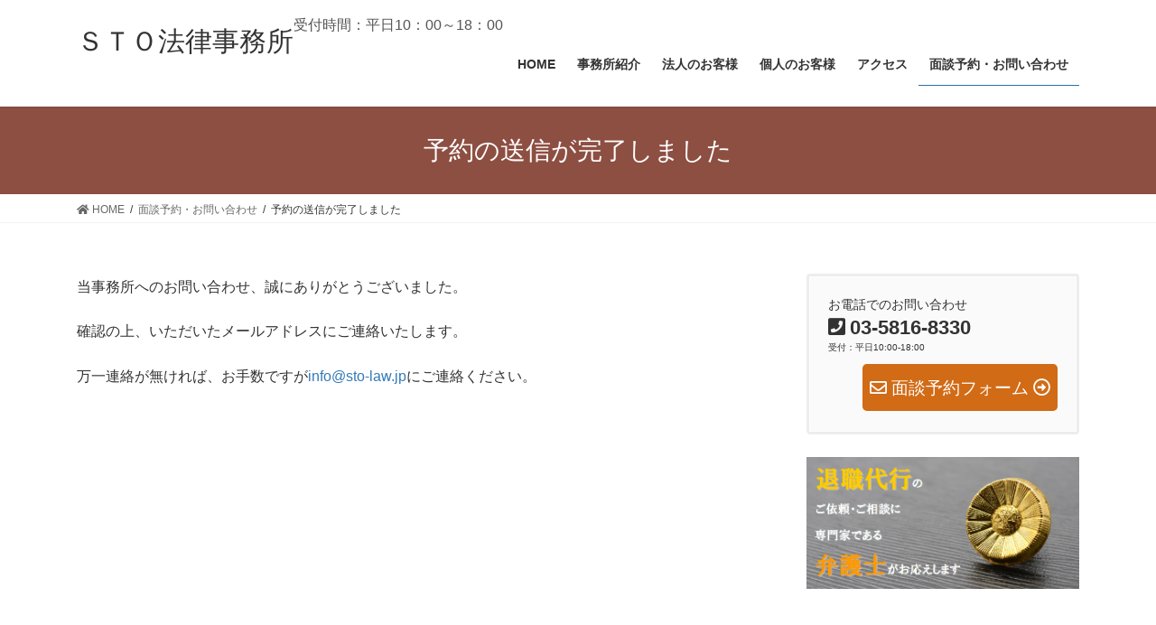

--- FILE ---
content_type: text/html; charset=UTF-8
request_url: https://sto-law.jp/contact/thanks
body_size: 40806
content:
<!DOCTYPE html>
<html lang="ja"
	prefix="og: https://ogp.me/ns#" >
<head>
<meta charset="utf-8">
<meta http-equiv="X-UA-Compatible" content="IE=edge">
<meta name="viewport" content="width=device-width, initial-scale=1">
<title>予約の送信が完了しました | ＳＴＯ法律事務所</title>

		<!-- All in One SEO 4.1.4.5 -->
		<meta name="robots" content="noindex, nofollow, max-image-preview:large" />
		<meta name="google-site-verification" content="4VU8W5mGhjX-qxCbjj6YkQDT1NYe7r0upoMMFGUZ1zU" />
		<link rel="canonical" href="https://sto-law.jp/contact/thanks" />
		<meta property="og:locale" content="ja_JP" />
		<meta property="og:site_name" content="ＳＴＯ法律事務所" />
		<meta property="og:type" content="article" />
		<meta property="og:title" content="予約の送信が完了しました | ＳＴＯ法律事務所" />
		<meta property="og:url" content="https://sto-law.jp/contact/thanks" />
		<meta property="og:image" content="https://sto-law.jp/wp/wp-content/uploads/2017/12/title.jpg" />
		<meta property="og:image:secure_url" content="https://sto-law.jp/wp/wp-content/uploads/2017/12/title.jpg" />
		<meta property="og:image:width" content="1920" />
		<meta property="og:image:height" content="600" />
		<meta property="article:published_time" content="2018-11-05T06:30:09+00:00" />
		<meta property="article:modified_time" content="2018-11-05T06:30:09+00:00" />
		<meta name="twitter:card" content="summary" />
		<meta name="twitter:site" content="@law_sto" />
		<meta name="twitter:domain" content="sto-law.jp" />
		<meta name="twitter:title" content="予約の送信が完了しました | ＳＴＯ法律事務所" />
		<meta name="twitter:creator" content="@law_sto" />
		<meta name="twitter:image" content="https://sto-law.jp/wp/wp-content/uploads/2017/12/title.jpg" />
		<meta name="google" content="nositelinkssearchbox" />
		<script type="application/ld+json" class="aioseo-schema">
			{"@context":"https:\/\/schema.org","@graph":[{"@type":"WebSite","@id":"https:\/\/sto-law.jp\/#website","url":"https:\/\/sto-law.jp\/","name":"\uff33\uff34\uff2f\u6cd5\u5f8b\u4e8b\u52d9\u6240","description":"\u5fa1\u5f92\u753a\u30fb\u79cb\u8449\u539f\u30a8\u30ea\u30a2\u306e\u4f01\u696d\u6cd5\u52d9\u3084\u52b4\u52d9\u7ba1\u7406\u3092\u30b5\u30dd\u30fc\u30c8\u3057\u307e\u3059","inLanguage":"ja","publisher":{"@id":"https:\/\/sto-law.jp\/#organization"}},{"@type":"Organization","@id":"https:\/\/sto-law.jp\/#organization","name":"\uff33\uff34\uff2f\u6cd5\u5f8b\u4e8b\u52d9\u6240","url":"https:\/\/sto-law.jp\/","sameAs":["https:\/\/twitter.com\/law_sto"]},{"@type":"BreadcrumbList","@id":"https:\/\/sto-law.jp\/contact\/thanks#breadcrumblist","itemListElement":[{"@type":"ListItem","@id":"https:\/\/sto-law.jp\/#listItem","position":1,"item":{"@type":"WebPage","@id":"https:\/\/sto-law.jp\/","name":"\u30db\u30fc\u30e0","description":"\u5fa1\u5f92\u753a\u30fb\u79cb\u8449\u539f\u30a8\u30ea\u30a2\u306e\u4f01\u696d\u6cd5\u52d9\u3084\u52b4\u52d9\u7ba1\u7406\u3092\u30b5\u30dd\u30fc\u30c8\u3057\u307e\u3059","url":"https:\/\/sto-law.jp\/"},"nextItem":"https:\/\/sto-law.jp\/contact#listItem"},{"@type":"ListItem","@id":"https:\/\/sto-law.jp\/contact#listItem","position":2,"item":{"@type":"WebPage","@id":"https:\/\/sto-law.jp\/contact","name":"\u9762\u8ac7\u4e88\u7d04\u30fb\u304a\u554f\u3044\u5408\u308f\u305b","description":"\u6771\u4eac\u90fd\u53f0\u6771\u533a\u306e\u6cd5\u5f8b\u4e8b\u52d9\u6240\u3001\uff33\uff34\uff2f\u6cd5\u5f8b\u4e8b\u52d9\u6240\u306e\u30db\u30fc\u30e0\u30da\u30fc\u30b8\u3067\u3059\u3002\u9762\u8ac7\u65e5\u7a0b\u306e\u4e88\u7d04\u30d5\u30a9\u30fc\u30e0\u3067\u3059\u3002","url":"https:\/\/sto-law.jp\/contact"},"nextItem":"https:\/\/sto-law.jp\/contact\/thanks#listItem","previousItem":"https:\/\/sto-law.jp\/#listItem"},{"@type":"ListItem","@id":"https:\/\/sto-law.jp\/contact\/thanks#listItem","position":3,"item":{"@type":"WebPage","@id":"https:\/\/sto-law.jp\/contact\/thanks","name":"\u4e88\u7d04\u306e\u9001\u4fe1\u304c\u5b8c\u4e86\u3057\u307e\u3057\u305f","url":"https:\/\/sto-law.jp\/contact\/thanks"},"previousItem":"https:\/\/sto-law.jp\/contact#listItem"}]},{"@type":"WebPage","@id":"https:\/\/sto-law.jp\/contact\/thanks#webpage","url":"https:\/\/sto-law.jp\/contact\/thanks","name":"\u4e88\u7d04\u306e\u9001\u4fe1\u304c\u5b8c\u4e86\u3057\u307e\u3057\u305f | \uff33\uff34\uff2f\u6cd5\u5f8b\u4e8b\u52d9\u6240","inLanguage":"ja","isPartOf":{"@id":"https:\/\/sto-law.jp\/#website"},"breadcrumb":{"@id":"https:\/\/sto-law.jp\/contact\/thanks#breadcrumblist"},"datePublished":"2018-11-05T06:30:09+09:00","dateModified":"2018-11-05T06:30:09+09:00"}]}
		</script>
		<script type="text/javascript" >
			window.ga=window.ga||function(){(ga.q=ga.q||[]).push(arguments)};ga.l=+new Date;
			ga('create', "UA-111177979-1", 'auto');
			ga('send', 'pageview');
		</script>
		<script async src="https://www.google-analytics.com/analytics.js"></script>
		<!-- All in One SEO -->

<meta name="keywords" content="弁護士,労働事件,企業法務" />
<link rel='dns-prefetch' href='//netdna.bootstrapcdn.com' />
<link rel='dns-prefetch' href='//s.w.org' />
<link rel='dns-prefetch' href='//v0.wordpress.com' />
<link rel='dns-prefetch' href='//i0.wp.com' />
<link rel='dns-prefetch' href='//i1.wp.com' />
<link rel='dns-prefetch' href='//i2.wp.com' />
<link rel='dns-prefetch' href='//widgets.wp.com' />
<link rel='dns-prefetch' href='//s0.wp.com' />
<link rel='dns-prefetch' href='//0.gravatar.com' />
<link rel='dns-prefetch' href='//1.gravatar.com' />
<link rel='dns-prefetch' href='//2.gravatar.com' />
<link rel="alternate" type="application/rss+xml" title="ＳＴＯ法律事務所 &raquo; フィード" href="https://sto-law.jp/feed" />
<link rel="alternate" type="application/rss+xml" title="ＳＴＯ法律事務所 &raquo; コメントフィード" href="https://sto-law.jp/comments/feed" />
<meta name="description" content="当事務所へのお問い合わせ、誠にありがとうございました。確認の上、いただいたメールアドレスにご連絡いたします。万一連絡が無ければ、お手数ですがinfo@sto-law.jpにご連絡ください。" />		<script type="text/javascript">
			window._wpemojiSettings = {"baseUrl":"https:\/\/s.w.org\/images\/core\/emoji\/12.0.0-1\/72x72\/","ext":".png","svgUrl":"https:\/\/s.w.org\/images\/core\/emoji\/12.0.0-1\/svg\/","svgExt":".svg","source":{"concatemoji":"https:\/\/sto-law.jp\/wp\/wp-includes\/js\/wp-emoji-release.min.js?ver=5.4.18"}};
			/*! This file is auto-generated */
			!function(e,a,t){var n,r,o,i=a.createElement("canvas"),p=i.getContext&&i.getContext("2d");function s(e,t){var a=String.fromCharCode;p.clearRect(0,0,i.width,i.height),p.fillText(a.apply(this,e),0,0);e=i.toDataURL();return p.clearRect(0,0,i.width,i.height),p.fillText(a.apply(this,t),0,0),e===i.toDataURL()}function c(e){var t=a.createElement("script");t.src=e,t.defer=t.type="text/javascript",a.getElementsByTagName("head")[0].appendChild(t)}for(o=Array("flag","emoji"),t.supports={everything:!0,everythingExceptFlag:!0},r=0;r<o.length;r++)t.supports[o[r]]=function(e){if(!p||!p.fillText)return!1;switch(p.textBaseline="top",p.font="600 32px Arial",e){case"flag":return s([127987,65039,8205,9895,65039],[127987,65039,8203,9895,65039])?!1:!s([55356,56826,55356,56819],[55356,56826,8203,55356,56819])&&!s([55356,57332,56128,56423,56128,56418,56128,56421,56128,56430,56128,56423,56128,56447],[55356,57332,8203,56128,56423,8203,56128,56418,8203,56128,56421,8203,56128,56430,8203,56128,56423,8203,56128,56447]);case"emoji":return!s([55357,56424,55356,57342,8205,55358,56605,8205,55357,56424,55356,57340],[55357,56424,55356,57342,8203,55358,56605,8203,55357,56424,55356,57340])}return!1}(o[r]),t.supports.everything=t.supports.everything&&t.supports[o[r]],"flag"!==o[r]&&(t.supports.everythingExceptFlag=t.supports.everythingExceptFlag&&t.supports[o[r]]);t.supports.everythingExceptFlag=t.supports.everythingExceptFlag&&!t.supports.flag,t.DOMReady=!1,t.readyCallback=function(){t.DOMReady=!0},t.supports.everything||(n=function(){t.readyCallback()},a.addEventListener?(a.addEventListener("DOMContentLoaded",n,!1),e.addEventListener("load",n,!1)):(e.attachEvent("onload",n),a.attachEvent("onreadystatechange",function(){"complete"===a.readyState&&t.readyCallback()})),(n=t.source||{}).concatemoji?c(n.concatemoji):n.wpemoji&&n.twemoji&&(c(n.twemoji),c(n.wpemoji)))}(window,document,window._wpemojiSettings);
		</script>
		<style type="text/css">
img.wp-smiley,
img.emoji {
	display: inline !important;
	border: none !important;
	box-shadow: none !important;
	height: 1em !important;
	width: 1em !important;
	margin: 0 .07em !important;
	vertical-align: -0.1em !important;
	background: none !important;
	padding: 0 !important;
}
</style>
	<link rel='stylesheet' id='vkExUnit_common_style-css'  href='https://sto-law.jp/wp/wp-content/plugins/vk-all-in-one-expansion-unit/assets/css/vkExUnit_style.css?ver=9.68.1.0' type='text/css' media='all' />
<style id='vkExUnit_common_style-inline-css' type='text/css'>
:root {--ver_page_top_button_url:url(https://sto-law.jp/wp/wp-content/plugins/vk-all-in-one-expansion-unit/assets/images/to-top-btn-icon.svg);}@font-face {font-weight: normal;font-style: normal;font-family: "vk_sns";src: url("https://sto-law.jp/wp/wp-content/plugins/vk-all-in-one-expansion-unit/inc/sns/icons/fonts/vk_sns.eot?-bq20cj");src: url("https://sto-law.jp/wp/wp-content/plugins/vk-all-in-one-expansion-unit/inc/sns/icons/fonts/vk_sns.eot?#iefix-bq20cj") format("embedded-opentype"),url("https://sto-law.jp/wp/wp-content/plugins/vk-all-in-one-expansion-unit/inc/sns/icons/fonts/vk_sns.woff?-bq20cj") format("woff"),url("https://sto-law.jp/wp/wp-content/plugins/vk-all-in-one-expansion-unit/inc/sns/icons/fonts/vk_sns.ttf?-bq20cj") format("truetype"),url("https://sto-law.jp/wp/wp-content/plugins/vk-all-in-one-expansion-unit/inc/sns/icons/fonts/vk_sns.svg?-bq20cj#vk_sns") format("svg");}
</style>
<link rel='stylesheet' id='wp-block-library-css'  href='https://sto-law.jp/wp/wp-includes/css/dist/block-library/style.min.css?ver=5.4.18' type='text/css' media='all' />
<style id='wp-block-library-inline-css' type='text/css'>
.has-text-align-justify{text-align:justify;}
</style>
<link rel='stylesheet' id='contact-form-7-css'  href='https://sto-law.jp/wp/wp-content/plugins/contact-form-7/includes/css/styles.css?ver=5.2.1' type='text/css' media='all' />
<link rel='stylesheet' id='pz-linkcard-css'  href='//sto-law.jp/wp/wp-content/uploads/pz-linkcard/style.css?ver=2.4.4.4.1' type='text/css' media='all' />
<link rel='stylesheet' id='font-awesome-css'  href='//netdna.bootstrapcdn.com/font-awesome/4.1.0/css/font-awesome.css' type='text/css' media='screen' />
<link rel='stylesheet' id='sb-type-std-css'  href='https://sto-law.jp/wp/wp-content/plugins/speech-bubble/css/sb-type-std.css?ver=5.4.18' type='text/css' media='all' />
<link rel='stylesheet' id='sb-type-fb-css'  href='https://sto-law.jp/wp/wp-content/plugins/speech-bubble/css/sb-type-fb.css?ver=5.4.18' type='text/css' media='all' />
<link rel='stylesheet' id='sb-type-fb-flat-css'  href='https://sto-law.jp/wp/wp-content/plugins/speech-bubble/css/sb-type-fb-flat.css?ver=5.4.18' type='text/css' media='all' />
<link rel='stylesheet' id='sb-type-ln-css'  href='https://sto-law.jp/wp/wp-content/plugins/speech-bubble/css/sb-type-ln.css?ver=5.4.18' type='text/css' media='all' />
<link rel='stylesheet' id='sb-type-ln-flat-css'  href='https://sto-law.jp/wp/wp-content/plugins/speech-bubble/css/sb-type-ln-flat.css?ver=5.4.18' type='text/css' media='all' />
<link rel='stylesheet' id='sb-type-pink-css'  href='https://sto-law.jp/wp/wp-content/plugins/speech-bubble/css/sb-type-pink.css?ver=5.4.18' type='text/css' media='all' />
<link rel='stylesheet' id='sb-type-rtail-css'  href='https://sto-law.jp/wp/wp-content/plugins/speech-bubble/css/sb-type-rtail.css?ver=5.4.18' type='text/css' media='all' />
<link rel='stylesheet' id='sb-type-drop-css'  href='https://sto-law.jp/wp/wp-content/plugins/speech-bubble/css/sb-type-drop.css?ver=5.4.18' type='text/css' media='all' />
<link rel='stylesheet' id='sb-type-think-css'  href='https://sto-law.jp/wp/wp-content/plugins/speech-bubble/css/sb-type-think.css?ver=5.4.18' type='text/css' media='all' />
<link rel='stylesheet' id='sb-no-br-css'  href='https://sto-law.jp/wp/wp-content/plugins/speech-bubble/css/sb-no-br.css?ver=5.4.18' type='text/css' media='all' />
<link rel='stylesheet' id='toc-screen-css'  href='https://sto-law.jp/wp/wp-content/plugins/table-of-contents-plus/screen.min.css?ver=2106' type='text/css' media='all' />
<link rel='stylesheet' id='bootstrap-4-style-css'  href='https://sto-law.jp/wp/wp-content/themes/lightning/library/bootstrap-4/css/bootstrap.min.css?ver=4.5.0' type='text/css' media='all' />
<link rel='stylesheet' id='lightning-common-style-css'  href='https://sto-law.jp/wp/wp-content/themes/lightning/assets/css/common.css?ver=13.5.4' type='text/css' media='all' />
<style id='lightning-common-style-inline-css' type='text/css'>
/* vk-mobile-nav */:root {--vk-mobile-nav-menu-btn-bg-src: url("https://sto-law.jp/wp/wp-content/themes/lightning/inc/vk-mobile-nav/package//images/vk-menu-btn-black.svg");--vk-mobile-nav-menu-btn-close-bg-src: url("https://sto-law.jp/wp/wp-content/themes/lightning/inc/vk-mobile-nav/package//images/vk-menu-close-black.svg");--vk-menu-acc-icon-open-black-bg-src: url("https://sto-law.jp/wp/wp-content/themes/lightning/inc/vk-mobile-nav/package//images/vk-menu-acc-icon-open-black.svg");--vk-menu-acc-icon-open-white-bg-src: url("https://sto-law.jp/wp/wp-content/themes/lightning/inc/vk-mobile-nav/package//images/vk-menu-acc-icon-open-white.svg");--vk-menu-acc-icon-close-black-bg-src: url("https://sto-law.jp/wp/wp-content/themes/lightning/inc/vk-mobile-nav/package//images/vk-menu-close-black.svg");--vk-menu-acc-icon-close-white-bg-src: url("https://sto-law.jp/wp/wp-content/themes/lightning/inc/vk-mobile-nav/package//images/vk-menu-close-white.svg");}
</style>
<link rel='stylesheet' id='lightning-design-style-css'  href='https://sto-law.jp/wp/wp-content/themes/lightning/design-skin/origin2/css/style.css?ver=13.5.4' type='text/css' media='all' />
<style id='lightning-design-style-inline-css' type='text/css'>
/* ltg common custom */:root {--vk-menu-acc-btn-border-color:#333;--color-key:#8d4f42;--color-key-dark:#2e6da4;}.bbp-submit-wrapper .button.submit { background-color:#2e6da4 ; }.bbp-submit-wrapper .button.submit:hover { background-color:#8d4f42 ; }.veu_color_txt_key { color:#2e6da4 ; }.veu_color_bg_key { background-color:#2e6da4 ; }.veu_color_border_key { border-color:#2e6da4 ; }.btn-default { border-color:#8d4f42;color:#8d4f42;}.btn-default:focus,.btn-default:hover { border-color:#8d4f42;background-color: #8d4f42; }.wp-block-search__button,.btn-primary { background-color:#8d4f42;border-color:#2e6da4; }.wp-block-search__button:focus,.wp-block-search__button:hover,.btn-primary:not(:disabled):not(.disabled):active,.btn-primary:focus,.btn-primary:hover { background-color:#2e6da4;border-color:#8d4f42; }.btn-outline-primary { color : #8d4f42 ; border-color:#8d4f42; }.btn-outline-primary:not(:disabled):not(.disabled):active,.btn-outline-primary:focus,.btn-outline-primary:hover { color : #fff; background-color:#8d4f42;border-color:#2e6da4; }a { color:#337ab7; }
.tagcloud a:before { font-family: "Font Awesome 5 Free";content: "\f02b";font-weight: bold; }
.media .media-body .media-heading a:hover { color:#8d4f42; }@media (min-width: 768px){.gMenu > li:before,.gMenu > li.menu-item-has-children::after { border-bottom-color:#2e6da4 }.gMenu li li { background-color:#2e6da4 }.gMenu li li a:hover { background-color:#8d4f42; }} /* @media (min-width: 768px) */.page-header { background-color:#8d4f42; }h2,.mainSection-title { border-top-color:#8d4f42; }h3:after,.subSection-title:after { border-bottom-color:#8d4f42; }ul.page-numbers li span.page-numbers.current,.page-link dl .post-page-numbers.current { background-color:#8d4f42; }.pager li > a { border-color:#8d4f42;color:#8d4f42;}.pager li > a:hover { background-color:#8d4f42;color:#fff;}.siteFooter { border-top-color:#8d4f42; }dt { border-left-color:#8d4f42; }:root {--g_nav_main_acc_icon_open_url:url(https://sto-law.jp/wp/wp-content/themes/lightning/inc/vk-mobile-nav/package/images/vk-menu-acc-icon-open-black.svg);--g_nav_main_acc_icon_close_url: url(https://sto-law.jp/wp/wp-content/themes/lightning/inc/vk-mobile-nav/package/images/vk-menu-close-black.svg);--g_nav_sub_acc_icon_open_url: url(https://sto-law.jp/wp/wp-content/themes/lightning/inc/vk-mobile-nav/package/images/vk-menu-acc-icon-open-white.svg);--g_nav_sub_acc_icon_close_url: url(https://sto-law.jp/wp/wp-content/themes/lightning/inc/vk-mobile-nav/package/images/vk-menu-close-white.svg);}
</style>
<link rel='stylesheet' id='lightning-theme-style-css'  href='https://sto-law.jp/wp/wp-content/themes/lightning_child_sample/style.css?ver=13.5.4' type='text/css' media='all' />
<link rel='stylesheet' id='vk-font-awesome-css'  href='https://sto-law.jp/wp/wp-content/themes/lightning/inc/font-awesome/package/versions/5/css/all.min.css?ver=5.13.0' type='text/css' media='all' />
<link rel='stylesheet' id='tablepress-default-css'  href='https://sto-law.jp/wp/wp-content/tablepress-combined.min.css?ver=19' type='text/css' media='all' />
<link rel='stylesheet' id='jetpack_css-css'  href='https://sto-law.jp/wp/wp-content/plugins/jetpack/css/jetpack.css?ver=8.8.5' type='text/css' media='all' />
<script type='text/javascript' src='https://sto-law.jp/wp/wp-includes/js/jquery/jquery.js?ver=1.12.4-wp'></script>
<script type='text/javascript' src='https://sto-law.jp/wp/wp-includes/js/jquery/jquery-migrate.min.js?ver=1.4.1'></script>
<link rel='https://api.w.org/' href='https://sto-law.jp/wp-json/' />
<link rel="EditURI" type="application/rsd+xml" title="RSD" href="https://sto-law.jp/wp/xmlrpc.php?rsd" />
<link rel="wlwmanifest" type="application/wlwmanifest+xml" href="https://sto-law.jp/wp/wp-includes/wlwmanifest.xml" /> 
<meta name="generator" content="WordPress 5.4.18" />
<link rel='shortlink' href='https://wp.me/P9mwMb-k4' />
<link rel="alternate" type="application/json+oembed" href="https://sto-law.jp/wp-json/oembed/1.0/embed?url=https%3A%2F%2Fsto-law.jp%2Fcontact%2Fthanks" />
<link rel="alternate" type="text/xml+oembed" href="https://sto-law.jp/wp-json/oembed/1.0/embed?url=https%3A%2F%2Fsto-law.jp%2Fcontact%2Fthanks&#038;format=xml" />

<style>
.scroll-back-to-top-wrapper {
    position: fixed;
	opacity: 0;
	visibility: hidden;
	overflow: hidden;
	text-align: center;
	z-index: 99999999;
    background-color: #dd3333;
	color: #eeeeee;
	width: 50px;
	height: 48px;
	line-height: 48px;
	margin-left: -25px;
	bottom: 30px;
	left: 50%;
	padding-top: 2px;
	border-top-left-radius: 10px;
	border-top-right-radius: 10px;
	border-bottom-right-radius: 10px;
	border-bottom-left-radius: 10px;
	-webkit-transition: all 0.5s ease-in-out;
	-moz-transition: all 0.5s ease-in-out;
	-ms-transition: all 0.5s ease-in-out;
	-o-transition: all 0.5s ease-in-out;
	transition: all 0.5s ease-in-out;
}
.scroll-back-to-top-wrapper:hover {
	background-color: #dd9933;
  color: #eeeeee;
}
.scroll-back-to-top-wrapper.show {
    visibility:visible;
    cursor:pointer;
	opacity: 1.0;
}
.scroll-back-to-top-wrapper i.fa {
	line-height: inherit;
}
.scroll-back-to-top-wrapper .fa-lg {
	vertical-align: 0;
}
</style><!-- Added by Wordpress Smooth Scroll Links 1.1.0 -->
<script type="text/javascript" src="https://sto-law.jp/wp/wp-content/plugins/smooth-scrolling-links-ssl/smoothscroll.js"></script>
<!-- End of Wordpress Smooth Scroll Links 1.1.0 -->
<style type='text/css'>img#wpstats{display:none}</style><style id="lightning-color-custom-for-plugins" type="text/css">/* ltg theme common */.color_key_bg,.color_key_bg_hover:hover{background-color: #8d4f42;}.color_key_txt,.color_key_txt_hover:hover{color: #8d4f42;}.color_key_border,.color_key_border_hover:hover{border-color: #8d4f42;}.color_key_dark_bg,.color_key_dark_bg_hover:hover{background-color: #2e6da4;}.color_key_dark_txt,.color_key_dark_txt_hover:hover{color: #2e6da4;}.color_key_dark_border,.color_key_dark_border_hover:hover{border-color: #2e6da4;}</style><link rel="icon" href="https://i2.wp.com/sto-law.jp/wp/wp-content/uploads/2017/12/genicon.png?fit=16%2C16&#038;ssl=1" sizes="32x32" />
<link rel="icon" href="https://i2.wp.com/sto-law.jp/wp/wp-content/uploads/2017/12/genicon.png?fit=16%2C16&#038;ssl=1" sizes="192x192" />
<link rel="apple-touch-icon" href="https://i2.wp.com/sto-law.jp/wp/wp-content/uploads/2017/12/genicon.png?fit=16%2C16&#038;ssl=1" />
<meta name="msapplication-TileImage" content="https://i2.wp.com/sto-law.jp/wp/wp-content/uploads/2017/12/genicon.png?fit=16%2C16&#038;ssl=1" />
			<style type="text/css" id="wp-custom-css">
				.wpcf7 input[name="your-email"]{width: 80%;height: 35px !important;
}
 
.wpcf7 textarea[name="your-message"] {
	width: 80%;
	height: 350px !important;
}

.wpcf7 input[name="your-name"],
.wpcf7 input[name="your-name2"],
.wpcf7 input[name="your-tel"] {width: 50%;height: 35px !important;
}

.color_key_bg,.color_key_bg_hover:hover{background-color: #8d4f42 !important;}
.color_key_txt,.color_key_txt_hover:hover{color: #8d4f42 !important;}
.color_key_border,.color_key_border_hover:hover{border-color: #8d4f42 !important;}
.color_key_dark_bg,.color_key_dark_bg_hover:hover{background-color: #2e6da4 !important;}
.color_key_dark_txt,.color_key_dark_txt_hover:hover{color: #2e6da4 !important;}
.color_key_dark_border,.color_key_dark_border_hover:hover{border-color: #2e6da4 !important;}
.content .entry-meta .updated {
display:none;
}			</style>
		<style type="text/css">/* VK CSS Customize */.btn{background-color:#d16b16;border-style:none;}h1.entry-title:first-letter,.single h1.entry-title:first-letter { color:inherit; }/* End VK CSS Customize */</style>
			
</head>
<body class="page-template-default page page-id-1244 page-child parent-pageid-22 post-name-thanks post-type-page sidebar-fix sidebar-fix-priority-top bootstrap4 device-pc fa_v5_css">
<a class="skip-link screen-reader-text" href="#main">コンテンツへスキップ</a>
<a class="skip-link screen-reader-text" href="#vk-mobile-nav">ナビゲーションに移動</a>
<header class="siteHeader">
		<div class="container siteHeadContainer">
		<div class="navbar-header">
						<p class="navbar-brand siteHeader_logo">
			<a href="https://sto-law.jp/">
				<span>ＳＴＯ法律事務所</span>
			</a>
			</p>
			<div style="font-size: 16px; color: #555555;">
受付時間：平日10：00～18：00
</div>					</div>

		<div id="gMenu_outer" class="gMenu_outer"><nav class="menu-%e3%83%98%e3%83%83%e3%83%80%e3%83%bc%e3%83%a1%e3%83%8b%e3%83%a5%e3%83%bc-container"><ul id="menu-%e3%83%98%e3%83%83%e3%83%80%e3%83%bc%e3%83%a1%e3%83%8b%e3%83%a5%e3%83%bc" class="menu gMenu vk-menu-acc"><li id="menu-item-23" class="menu-item menu-item-type-post_type menu-item-object-page menu-item-home"><a href="https://sto-law.jp/"><strong class="gMenu_name">HOME</strong></a></li>
<li id="menu-item-1465" class="menu-item menu-item-type-post_type menu-item-object-page menu-item-has-children"><a href="https://sto-law.jp/office"><strong class="gMenu_name">事務所紹介</strong></a>
<ul class="sub-menu">
	<li id="menu-item-134" class="menu-item menu-item-type-post_type menu-item-object-page"><a href="https://sto-law.jp/office/overview">事務所理念・概要</a></li>
	<li id="menu-item-1466" class="menu-item menu-item-type-post_type menu-item-object-page"><a href="https://sto-law.jp/office/member">所員紹介</a></li>
</ul>
</li>
<li id="menu-item-75" class="menu-item menu-item-type-post_type menu-item-object-page menu-item-has-children"><a href="https://sto-law.jp/corporate"><strong class="gMenu_name">法人のお客様</strong></a>
<ul class="sub-menu">
	<li id="menu-item-259" class="menu-item menu-item-type-post_type menu-item-object-page"><a href="https://sto-law.jp/corporate/komon">顧問契約</a></li>
	<li id="menu-item-793" class="menu-item menu-item-type-post_type menu-item-object-page"><a href="https://sto-law.jp/corporate/komon/iot">ＩｏＴ・ＡＩ関連のお客様</a></li>
	<li id="menu-item-768" class="menu-item menu-item-type-post_type menu-item-object-page"><a href="https://sto-law.jp/corporate/startup">スタートアップ（ベンチャー）企業法務</a></li>
	<li id="menu-item-260" class="menu-item menu-item-type-post_type menu-item-object-page"><a href="https://sto-law.jp/corporate/roumu">労務管理</a></li>
	<li id="menu-item-589" class="menu-item menu-item-type-post_type menu-item-object-page"><a href="https://sto-law.jp/corporate/houjinhasan">法人破産</a></li>
</ul>
</li>
<li id="menu-item-44" class="menu-item menu-item-type-post_type menu-item-object-page menu-item-has-children"><a href="https://sto-law.jp/personal"><strong class="gMenu_name">個人のお客様</strong></a>
<ul class="sub-menu">
	<li id="menu-item-525" class="menu-item menu-item-type-post_type menu-item-object-page"><a href="https://sto-law.jp/personal/roudou">労働問題</a></li>
	<li id="menu-item-1214" class="menu-item menu-item-type-post_type menu-item-object-page"><a href="https://sto-law.jp/personal/taisyoku">退職代行</a></li>
	<li id="menu-item-224" class="menu-item menu-item-type-post_type menu-item-object-page"><a href="https://sto-law.jp/personal/souzoku">相続</a></li>
	<li id="menu-item-131" class="menu-item menu-item-type-post_type menu-item-object-page"><a href="https://sto-law.jp/personal/saimuseiri">債務整理</a></li>
	<li id="menu-item-132" class="menu-item menu-item-type-post_type menu-item-object-page"><a href="https://sto-law.jp/personal/danjo">男女問題・離婚</a></li>
	<li id="menu-item-130" class="menu-item menu-item-type-post_type menu-item-object-page"><a href="https://sto-law.jp/personal/koutsujiko">交通事故</a></li>
	<li id="menu-item-631" class="menu-item menu-item-type-post_type menu-item-object-page"><a href="https://sto-law.jp/personal/keiji">刑事事件</a></li>
</ul>
</li>
<li id="menu-item-135" class="menu-item menu-item-type-post_type menu-item-object-page"><a href="https://sto-law.jp/access"><strong class="gMenu_name">アクセス</strong></a></li>
<li id="menu-item-24" class="menu-item menu-item-type-post_type menu-item-object-page current-page-ancestor"><a href="https://sto-law.jp/contact"><strong class="gMenu_name">面談予約・お問い合わせ</strong></a></li>
</ul></nav></div>	</div>
	</header>

<div class="section page-header"><div class="container"><div class="row"><div class="col-md-12">
<h1 class="page-header_pageTitle">
予約の送信が完了しました</h1>
</div></div></div></div><!-- [ /.page-header ] -->


<!-- [ .breadSection ] --><div class="section breadSection"><div class="container"><div class="row"><ol class="breadcrumb" itemtype="http://schema.org/BreadcrumbList"><li id="panHome" itemprop="itemListElement" itemscope itemtype="http://schema.org/ListItem"><a itemprop="item" href="https://sto-law.jp/"><span itemprop="name"><i class="fa fa-home"></i> HOME</span></a></li><li itemprop="itemListElement" itemscope itemtype="http://schema.org/ListItem"><a itemprop="item" href="https://sto-law.jp/contact"><span itemprop="name">面談予約・お問い合わせ</span></a></li><li><span>予約の送信が完了しました</span></li></ol></div></div></div><!-- [ /.breadSection ] -->

<div class="section siteContent">
<div class="container">
<div class="row">

	<div class="col mainSection mainSection-col-two baseSection vk_posts-mainSection" id="main" role="main">
				<article id="post-1244" class="entry entry-full post-1244 page type-page status-publish hentry">

	
	
	
	<div class="entry-body">
				<p>当事務所へのお問い合わせ、誠にありがとうございました。</p>
<p>確認の上、いただいたメールアドレスにご連絡いたします。</p>
<p>万一連絡が無ければ、お手数ですが<a href="mailto:info@sto-law.jp">info@sto-law.jp</a>にご連絡ください。</p>
			</div>

	
	
	
	
			
	
		
		
		
		
	
	
</article><!-- [ /#post-1244 ] -->
			</div><!-- [ /.mainSection ] -->

			<div class="col subSection sideSection sideSection-col-two baseSection">
		<aside class="widget widget_vkexunit_contact_section" id="vkexunit_contact_section-2"><section class="veu_contact veu_contentAddSection vk_contact veu_card veu_contact-layout-horizontal"><div class="contact_frame veu_card_inner"><p class="contact_txt"><span class="contact_txt_catch">お電話でのお問い合わせ</span><span class="contact_txt_tel veu_color_txt_key"><i class="contact_txt_tel_icon fas fa-phone-square"></i>03-5816-8330</span><span class="contact_txt_time">受付：平日10:00-18:00</span></p><a href="https://sto-law.jp/contact/" class="btn btn-primary btn-lg contact_bt"><span class="contact_bt_txt"><i class="far fa-envelope"></i> 面談予約フォーム <i class="far fa-arrow-alt-circle-right"></i></span></a></div></section></aside><aside class="widget widget_vkexunit_banner" id="vkexunit_banner-4"><a href="https://sto-law.jp/taisyoku-sp" class="veu_banner" ><img src="https://i2.wp.com/sto-law.jp/wp/wp-content/uploads/2018/09/taisyokudaikou_title_v2.png?fit=653%2C317&ssl=1" alt="退職代行のご依頼に弁護士がお応えします" /></a></aside>		</div><!-- [ /.subSection ] -->
	

</div><!-- [ /.row ] -->
</div><!-- [ /.container ] -->
</div><!-- [ /.siteContent ] -->



<footer class="section siteFooter">
    <div class="footerMenu">
       <div class="container">
            <nav class="menu-%e3%83%95%e3%83%83%e3%82%bf%e3%83%bc%e3%83%a1%e3%83%8b%e3%83%a5%e3%83%bc-container"><ul id="menu-%e3%83%95%e3%83%83%e3%82%bf%e3%83%bc%e3%83%a1%e3%83%8b%e3%83%a5%e3%83%bc" class="menu nav"><li id="menu-item-507" class="menu-item menu-item-type-custom menu-item-object-custom menu-item-home menu-item-507"><a href="https://sto-law.jp">HOME</a></li>
<li id="menu-item-655" class="menu-item menu-item-type-post_type menu-item-object-page menu-item-655"><a href="https://sto-law.jp/blog">事務所ブログ</a></li>
<li id="menu-item-931" class="menu-item menu-item-type-post_type menu-item-object-page menu-item-931"><a href="https://sto-law.jp/privacy">プライバシーポリシー</a></li>
<li id="menu-item-505" class="menu-item menu-item-type-post_type menu-item-object-page menu-item-505"><a href="https://sto-law.jp/sitemap">サイトマップ</a></li>
</ul></nav>        </div>
    </div>
    <div class="container sectionBox">
        <div class="row ">
            <div class="col-md-4"><aside class="widget widget_wp_widget_vkexunit_profile" id="wp_widget_vkexunit_profile-2">
<div class="veu_profile">
<h1 class="widget-title subSection-title">ＳＴＯ法律事務所</h1><div class="profile" >
<p class="profile_text">スタートアップ企業の法的支援や新サービスの適法性チェック、労務管理等を主に取り扱っている法律事務所です。<br />
<br />
御徒町駅を出てすぐに事務所があります。お気軽にお問い合わせください。</p>

</div>
<!-- / .site-profile -->
</div>
</aside></div><div class="col-md-4"><aside class="widget widget_contact_info" id="widget_contact_info-2"><h1 class="widget-title subSection-title">連絡先</h1><div itemscope itemtype="http://schema.org/LocalBusiness"><div class="confit-address" itemscope itemtype="http://schema.org/PostalAddress" itemprop="address"><a href="https://maps.google.com/maps?z=16&#038;q=%E3%80%92110-0016%2B%E6%9D%B1%E4%BA%AC%E9%83%BD%E5%8F%B0%E6%9D%B1%E5%8C%BA%E5%8F%B0%E6%9D%B13-43-10%2B%E3%83%A9%E3%82%A4%E3%82%AA%E3%83%B3%E3%82%BA%E3%83%9E%E3%83%B3%E3%82%B7%E3%83%A7%E3%83%B3%E5%BE%A1%E5%BE%92%E7%94%BA%E7%AC%AC%EF%BC%92%E4%BD%90%E8%97%A4%E3%83%93%E3%83%AB304" target="_blank" rel="noopener noreferrer">〒110-0016<br/>東京都台東区台東3-43-10<br/>ライオンズマンション御徒町第２佐藤ビル304</a></div><div class="confit-phone"><span itemprop="telephone">03-5816-8330</span></div><div class="confit-email"><a href="mailto:info@sto-law.jp">info@sto-law.jp</a></div><div class="confit-hours" itemprop="openingHours">受付時間<br/>平日10：00～18：00</div></div></aside></div><div class="col-md-4"></div>        </div>
    </div>
    <div class="container sectionBox copySection text-center">
          <p>Copyright &copy; ＳＴＯ法律事務所 All Rights Reserved.</p><p>Powered by <a href="https://wordpress.org/">WordPress</a> with <a href="https://lightning.nagoya/ja/" target="_blank" title="無料 WordPress テーマ Lightning"> Lightning Theme</a> &amp; <a href="https://ex-unit.nagoya/ja/" target="_blank">VK All in One Expansion Unit</a> by <a href="https://www.vektor-inc.co.jp/" target="_blank">Vektor,Inc.</a> technology.</p>    </div>
</footer>
            <div id="watsonconv-floating-box"></div>
        <div class="scroll-back-to-top-wrapper">
	<span class="scroll-back-to-top-inner">
					<i class="fa fa-2x fa-arrow-up"></i>
			</span>
</div><!-- Added by Wordpress Smooth Scroll Links 1.1.0 -->
<small><a href="#header" title="Back to Top">Back to Top&nbsp;&uarr;</a></small>
<!-- End of Wordpress Smooth Scroll Links 1.1.0 -->
<a href="#top" id="page_top" class="page_top_btn">PAGE TOP</a><div id="vk-mobile-nav-menu-btn" class="vk-mobile-nav-menu-btn">MENU</div><div class="vk-mobile-nav vk-mobile-nav-drop-in" id="vk-mobile-nav"><nav class="vk-mobile-nav-menu-outer" role="navigation"><ul id="menu-%e3%83%98%e3%83%83%e3%83%80%e3%83%bc%e3%83%a1%e3%83%8b%e3%83%a5%e3%83%bc-1" class="vk-menu-acc menu"><li id="menu-item-23" class="menu-item menu-item-type-post_type menu-item-object-page menu-item-home menu-item-23"><a href="https://sto-law.jp/">HOME</a></li>
<li id="menu-item-1465" class="menu-item menu-item-type-post_type menu-item-object-page menu-item-has-children menu-item-1465"><a href="https://sto-law.jp/office">事務所紹介</a>
<ul class="sub-menu">
	<li id="menu-item-134" class="menu-item menu-item-type-post_type menu-item-object-page menu-item-134"><a href="https://sto-law.jp/office/overview">事務所理念・概要</a></li>
	<li id="menu-item-1466" class="menu-item menu-item-type-post_type menu-item-object-page menu-item-1466"><a href="https://sto-law.jp/office/member">所員紹介</a></li>
</ul>
</li>
<li id="menu-item-75" class="menu-item menu-item-type-post_type menu-item-object-page menu-item-has-children menu-item-75"><a href="https://sto-law.jp/corporate">法人のお客様</a>
<ul class="sub-menu">
	<li id="menu-item-259" class="menu-item menu-item-type-post_type menu-item-object-page menu-item-259"><a href="https://sto-law.jp/corporate/komon">顧問契約</a></li>
	<li id="menu-item-793" class="menu-item menu-item-type-post_type menu-item-object-page menu-item-793"><a href="https://sto-law.jp/corporate/komon/iot">ＩｏＴ・ＡＩ関連のお客様</a></li>
	<li id="menu-item-768" class="menu-item menu-item-type-post_type menu-item-object-page menu-item-768"><a href="https://sto-law.jp/corporate/startup">スタートアップ（ベンチャー）企業法務</a></li>
	<li id="menu-item-260" class="menu-item menu-item-type-post_type menu-item-object-page menu-item-260"><a href="https://sto-law.jp/corporate/roumu">労務管理</a></li>
	<li id="menu-item-589" class="menu-item menu-item-type-post_type menu-item-object-page menu-item-589"><a href="https://sto-law.jp/corporate/houjinhasan">法人破産</a></li>
</ul>
</li>
<li id="menu-item-44" class="menu-item menu-item-type-post_type menu-item-object-page menu-item-has-children menu-item-44"><a href="https://sto-law.jp/personal">個人のお客様</a>
<ul class="sub-menu">
	<li id="menu-item-525" class="menu-item menu-item-type-post_type menu-item-object-page menu-item-525"><a href="https://sto-law.jp/personal/roudou">労働問題</a></li>
	<li id="menu-item-1214" class="menu-item menu-item-type-post_type menu-item-object-page menu-item-1214"><a href="https://sto-law.jp/personal/taisyoku">退職代行</a></li>
	<li id="menu-item-224" class="menu-item menu-item-type-post_type menu-item-object-page menu-item-224"><a href="https://sto-law.jp/personal/souzoku">相続</a></li>
	<li id="menu-item-131" class="menu-item menu-item-type-post_type menu-item-object-page menu-item-131"><a href="https://sto-law.jp/personal/saimuseiri">債務整理</a></li>
	<li id="menu-item-132" class="menu-item menu-item-type-post_type menu-item-object-page menu-item-132"><a href="https://sto-law.jp/personal/danjo">男女問題・離婚</a></li>
	<li id="menu-item-130" class="menu-item menu-item-type-post_type menu-item-object-page menu-item-130"><a href="https://sto-law.jp/personal/koutsujiko">交通事故</a></li>
	<li id="menu-item-631" class="menu-item menu-item-type-post_type menu-item-object-page menu-item-631"><a href="https://sto-law.jp/personal/keiji">刑事事件</a></li>
</ul>
</li>
<li id="menu-item-135" class="menu-item menu-item-type-post_type menu-item-object-page menu-item-135"><a href="https://sto-law.jp/access">アクセス</a></li>
<li id="menu-item-24" class="menu-item menu-item-type-post_type menu-item-object-page current-page-ancestor menu-item-24"><a href="https://sto-law.jp/contact">面談予約・お問い合わせ</a></li>
</ul></nav></div><script type='text/javascript' src='https://sto-law.jp/wp/wp-content/plugins/jetpack/_inc/build/photon/photon.min.js?ver=20191001'></script>
<script type='text/javascript'>
/* <![CDATA[ */
var wpcf7 = {"apiSettings":{"root":"https:\/\/sto-law.jp\/wp-json\/contact-form-7\/v1","namespace":"contact-form-7\/v1"}};
/* ]]> */
</script>
<script type='text/javascript' src='https://sto-law.jp/wp/wp-content/plugins/contact-form-7/includes/js/scripts.js?ver=5.2.1'></script>
<script type='text/javascript'>
/* <![CDATA[ */
var scrollBackToTop = {"scrollDuration":"500","fadeDuration":"0.5"};
/* ]]> */
</script>
<script type='text/javascript' src='https://sto-law.jp/wp/wp-content/plugins/scroll-back-to-top/assets/js/scroll-back-to-top.js'></script>
<script type='text/javascript'>
/* <![CDATA[ */
var tocplus = {"smooth_scroll":"1","visibility_show":"show","visibility_hide":"hide","width":"Auto"};
/* ]]> */
</script>
<script type='text/javascript' src='https://sto-law.jp/wp/wp-content/plugins/table-of-contents-plus/front.min.js?ver=2106'></script>
<script type='text/javascript' src='https://sto-law.jp/wp/wp-content/plugins/vk-all-in-one-expansion-unit/inc/smooth-scroll/js/smooth-scroll.min.js?ver=9.68.1.0'></script>
<script type='text/javascript'>
/* <![CDATA[ */
var vkExOpt = {"ajax_url":"https:\/\/sto-law.jp\/wp\/wp-admin\/admin-ajax.php"};
/* ]]> */
</script>
<script type='text/javascript' src='https://sto-law.jp/wp/wp-content/plugins/vk-all-in-one-expansion-unit/assets/js/all.min.js?ver=9.68.1.0'></script>
<script type='text/javascript'>
/* <![CDATA[ */
var lightningOpt = {"header_scrool":"1"};
/* ]]> */
</script>
<script type='text/javascript' src='https://sto-law.jp/wp/wp-content/themes/lightning/assets/js/lightning.min.js?ver=13.5.4'></script>
<script type='text/javascript' src='https://sto-law.jp/wp/wp-content/themes/lightning/library/bootstrap-4/js/bootstrap.min.js?ver=4.5.0'></script>
<script type='text/javascript' src='https://sto-law.jp/wp/wp-includes/js/wp-embed.min.js?ver=5.4.18'></script>
<script type='text/javascript' src='https://stats.wp.com/e-202604.js' async='async' defer='defer'></script>
<script type='text/javascript'>
	_stq = window._stq || [];
	_stq.push([ 'view', {v:'ext',j:'1:8.8.5',blog:'138356235',post:'1244',tz:'9',srv:'sto-law.jp'} ]);
	_stq.push([ 'clickTrackerInit', '138356235', '1244' ]);
</script>


</body>
</html>


--- FILE ---
content_type: text/css
request_url: https://sto-law.jp/wp/wp-content/themes/lightning_child_sample/style.css?ver=13.5.4
body_size: 3928
content:
@charset "utf-8";
/*
Theme Name: Lightning Child STO
Theme URI: ＳＴＯ法律事務所ＨＰ用子テーマ
Template: lightning
Description: ＳＴＯ法律事務所ＨＰ用子テーマ
Author: 岡野英之
Tags: 
Version: 0.1.2

*/
/* Contact Form 7カスタマイズ */
/* テーブル セル2つ */
@media screen and (max-width: 480px) { /* ▼480：iPhone6+縦 */
.respStyle th, .respStyle td { display:block; }
.respStyle th {
 border-bottom: none;
 padding: 10px 0px 4px 8px;
}
}

.respStyle th {
 text-align: left;
 font-size: 16px;/* お名前、メールアドレス、お問い合わせ内容の文字サイズ */
 color: #333;
}

.respStyle td {
 font-size: 13px;/* 薄字の箇所の文字サイズ */
}

/* 必須の調整 */
.required-srt {
 font-size: 10pt;/* 文字のサイズ */
 padding: 5px;
 background: #ff5b5b;/* ボタンの背景色 */
 color: #fff;/* ボタン内文字色 */
 border-radius: 3px;
 margin-right: 3px;
}
/* ---------------------------------
 送信ボタンのデザイン変更
----------------------------------*/
input.wpcf7-submit {
 width: 8em; /* ボタンの横幅 */
 height: 2em; /* ボタンの高さ */
background: #ffa042; /* ボタンの背景色 */ 
color: #fff; /* ボタン内文字色 */
 font-size: 20px /* ボタン内文字のサイズ */}

/* ---------------------------------
 コピーライト削除
----------------------------------*/
footer .copySection p:nth-child(2) {
    display:none !important;
    }

/* サイト名のスタイルを変更する */
.navbar-brand a {
font-size: 30px;

font-family:"ＭＳ 明朝","ヒラギノ角ゴ Pro W3",メイリオ,Osaka,Arial,Verdana,"ＭＳ Ｐゴシック",sans-serif;
}

/* サイト全体のスタイルを変更する */
body,
title h1 h2 h3 h4 h5 div p {
    font-family: "游ゴシック", YuGothic, "ヒラギノ角ゴ ProN W3", "Hiragino Kaku Gothic ProN", "メイリオ", Meiryo, "Helvetica Neue", Helvetica, Arial, sans-serif !important;
    font-weight:500 !important;
	color:#333333;
    }
.gMenu_name {
    font-weight:bold !important;
    }

.navbar ul.gMenu > li.current-menu-ancestor > a:after,
.navbar ul.gMenu > li.current-menu-item > a:after,
.navbar ul.gMenu > li.current-menu-parent > a:after,
.navbar ul.gMenu > li.current-post-ancestor > a:after,
.navbar ul.gMenu > li.current_page_ancestor > a:after,
.navbar ul.gMenu > li.current_page_parent > a:after,
.navbar ul.gMenu > li > a:hover:after {
    border-bottom: 1px solid #8d4f42;
}
/* ウィジェットタイトルの下線の色 */
.sideSection .subSection-title:after {
    border-bottom: 1px solid #8d4f42;
}
/* フッター上部ウィジェットのタイトル下線の色 */
.siteContent_after .subSection-title:after {
    border-bottom-color: #8d4f42;
}
/* フッターウィジェットのタイトル下線の色 */
footer .subSection-title:after {
    border-bottom-color: #8d4f42;
}
/* フッター上の線の色 */
footer.siteFooter {
    border-top: 3px solid #8d4f42;
}
/* ページタイトルの色 */
.section.page-header {
    background-color: #8d4f42;
    color: #fff;
}

.entry-body h2,
.comments-area h2 {
	border-top: solid 2px #8d4f42; /*見出しの上の線*/
}

.entry-body h3:after { border-bottom:1px solid #8d4f42; }

/* 蛍光マーカー */
.blue_line {background:rgba(0, 0, 0, 0) linear-gradient(transparent 60%, #cce5ff 0%) repeat scroll 0 0;}
.pink_line {background:rgba(0, 0, 0, 0) linear-gradient(transparent 60%, #FFDFEF 0%) repeat scroll 0 0;}
.yellow_line {background:rgba(0, 0, 0, 0) linear-gradient(transparent 60%, #ffffbc 0%) repeat scroll 0 0;}
.blue_line_narrow {background:rgba(0, 0, 0, 0) linear-gradient(transparent 80%, #add6ff 0%) repeat scroll 0 0;}
.pink_line_narrow {background:rgba(0, 0, 0, 0) linear-gradient(transparent 80%, #ffb2d8 0%) repeat scroll 0 0;}
.yellow_line_narrow {background:rgba(0, 0, 0, 0) linear-gradient(transparent 80%, #ffff7f 0%) repeat scroll 0 0;}



--- FILE ---
content_type: text/plain
request_url: https://www.google-analytics.com/j/collect?v=1&_v=j102&a=533881713&t=pageview&_s=1&dl=https%3A%2F%2Fsto-law.jp%2Fcontact%2Fthanks&ul=en-us%40posix&dt=%E4%BA%88%E7%B4%84%E3%81%AE%E9%80%81%E4%BF%A1%E3%81%8C%E5%AE%8C%E4%BA%86%E3%81%97%E3%81%BE%E3%81%97%E3%81%9F%20%7C%20%EF%BC%B3%EF%BC%B4%EF%BC%AF%E6%B3%95%E5%BE%8B%E4%BA%8B%E5%8B%99%E6%89%80&sr=1280x720&vp=1280x720&_u=IEBAAEABAAAAACAAI~&jid=302111544&gjid=1310418567&cid=1048229645.1768949338&tid=UA-111177979-1&_gid=432468605.1768949338&_r=1&_slc=1&z=738075838
body_size: -449
content:
2,cG-MS3Z7Z3J33